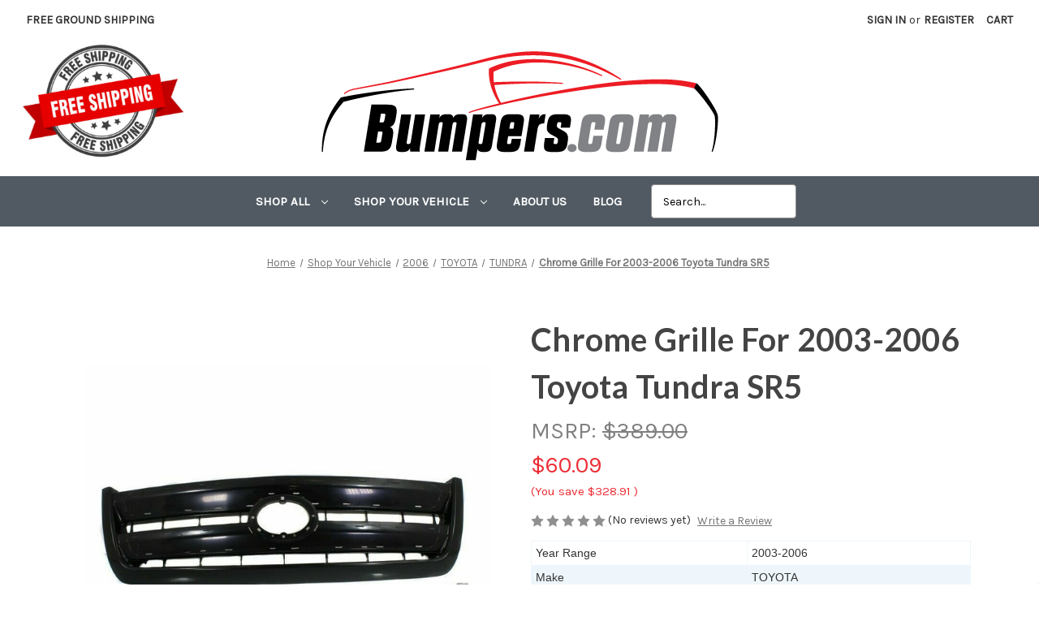

--- FILE ---
content_type: text/html; charset=utf-8
request_url: https://www.google.com/recaptcha/api2/anchor?ar=1&k=6LcjX0sbAAAAACp92-MNpx66FT4pbIWh-FTDmkkz&co=aHR0cHM6Ly9idW1wZXJzLmNvbTo0NDM.&hl=en&v=PoyoqOPhxBO7pBk68S4YbpHZ&size=normal&anchor-ms=20000&execute-ms=30000&cb=4bdsl89netzg
body_size: 49123
content:
<!DOCTYPE HTML><html dir="ltr" lang="en"><head><meta http-equiv="Content-Type" content="text/html; charset=UTF-8">
<meta http-equiv="X-UA-Compatible" content="IE=edge">
<title>reCAPTCHA</title>
<style type="text/css">
/* cyrillic-ext */
@font-face {
  font-family: 'Roboto';
  font-style: normal;
  font-weight: 400;
  font-stretch: 100%;
  src: url(//fonts.gstatic.com/s/roboto/v48/KFO7CnqEu92Fr1ME7kSn66aGLdTylUAMa3GUBHMdazTgWw.woff2) format('woff2');
  unicode-range: U+0460-052F, U+1C80-1C8A, U+20B4, U+2DE0-2DFF, U+A640-A69F, U+FE2E-FE2F;
}
/* cyrillic */
@font-face {
  font-family: 'Roboto';
  font-style: normal;
  font-weight: 400;
  font-stretch: 100%;
  src: url(//fonts.gstatic.com/s/roboto/v48/KFO7CnqEu92Fr1ME7kSn66aGLdTylUAMa3iUBHMdazTgWw.woff2) format('woff2');
  unicode-range: U+0301, U+0400-045F, U+0490-0491, U+04B0-04B1, U+2116;
}
/* greek-ext */
@font-face {
  font-family: 'Roboto';
  font-style: normal;
  font-weight: 400;
  font-stretch: 100%;
  src: url(//fonts.gstatic.com/s/roboto/v48/KFO7CnqEu92Fr1ME7kSn66aGLdTylUAMa3CUBHMdazTgWw.woff2) format('woff2');
  unicode-range: U+1F00-1FFF;
}
/* greek */
@font-face {
  font-family: 'Roboto';
  font-style: normal;
  font-weight: 400;
  font-stretch: 100%;
  src: url(//fonts.gstatic.com/s/roboto/v48/KFO7CnqEu92Fr1ME7kSn66aGLdTylUAMa3-UBHMdazTgWw.woff2) format('woff2');
  unicode-range: U+0370-0377, U+037A-037F, U+0384-038A, U+038C, U+038E-03A1, U+03A3-03FF;
}
/* math */
@font-face {
  font-family: 'Roboto';
  font-style: normal;
  font-weight: 400;
  font-stretch: 100%;
  src: url(//fonts.gstatic.com/s/roboto/v48/KFO7CnqEu92Fr1ME7kSn66aGLdTylUAMawCUBHMdazTgWw.woff2) format('woff2');
  unicode-range: U+0302-0303, U+0305, U+0307-0308, U+0310, U+0312, U+0315, U+031A, U+0326-0327, U+032C, U+032F-0330, U+0332-0333, U+0338, U+033A, U+0346, U+034D, U+0391-03A1, U+03A3-03A9, U+03B1-03C9, U+03D1, U+03D5-03D6, U+03F0-03F1, U+03F4-03F5, U+2016-2017, U+2034-2038, U+203C, U+2040, U+2043, U+2047, U+2050, U+2057, U+205F, U+2070-2071, U+2074-208E, U+2090-209C, U+20D0-20DC, U+20E1, U+20E5-20EF, U+2100-2112, U+2114-2115, U+2117-2121, U+2123-214F, U+2190, U+2192, U+2194-21AE, U+21B0-21E5, U+21F1-21F2, U+21F4-2211, U+2213-2214, U+2216-22FF, U+2308-230B, U+2310, U+2319, U+231C-2321, U+2336-237A, U+237C, U+2395, U+239B-23B7, U+23D0, U+23DC-23E1, U+2474-2475, U+25AF, U+25B3, U+25B7, U+25BD, U+25C1, U+25CA, U+25CC, U+25FB, U+266D-266F, U+27C0-27FF, U+2900-2AFF, U+2B0E-2B11, U+2B30-2B4C, U+2BFE, U+3030, U+FF5B, U+FF5D, U+1D400-1D7FF, U+1EE00-1EEFF;
}
/* symbols */
@font-face {
  font-family: 'Roboto';
  font-style: normal;
  font-weight: 400;
  font-stretch: 100%;
  src: url(//fonts.gstatic.com/s/roboto/v48/KFO7CnqEu92Fr1ME7kSn66aGLdTylUAMaxKUBHMdazTgWw.woff2) format('woff2');
  unicode-range: U+0001-000C, U+000E-001F, U+007F-009F, U+20DD-20E0, U+20E2-20E4, U+2150-218F, U+2190, U+2192, U+2194-2199, U+21AF, U+21E6-21F0, U+21F3, U+2218-2219, U+2299, U+22C4-22C6, U+2300-243F, U+2440-244A, U+2460-24FF, U+25A0-27BF, U+2800-28FF, U+2921-2922, U+2981, U+29BF, U+29EB, U+2B00-2BFF, U+4DC0-4DFF, U+FFF9-FFFB, U+10140-1018E, U+10190-1019C, U+101A0, U+101D0-101FD, U+102E0-102FB, U+10E60-10E7E, U+1D2C0-1D2D3, U+1D2E0-1D37F, U+1F000-1F0FF, U+1F100-1F1AD, U+1F1E6-1F1FF, U+1F30D-1F30F, U+1F315, U+1F31C, U+1F31E, U+1F320-1F32C, U+1F336, U+1F378, U+1F37D, U+1F382, U+1F393-1F39F, U+1F3A7-1F3A8, U+1F3AC-1F3AF, U+1F3C2, U+1F3C4-1F3C6, U+1F3CA-1F3CE, U+1F3D4-1F3E0, U+1F3ED, U+1F3F1-1F3F3, U+1F3F5-1F3F7, U+1F408, U+1F415, U+1F41F, U+1F426, U+1F43F, U+1F441-1F442, U+1F444, U+1F446-1F449, U+1F44C-1F44E, U+1F453, U+1F46A, U+1F47D, U+1F4A3, U+1F4B0, U+1F4B3, U+1F4B9, U+1F4BB, U+1F4BF, U+1F4C8-1F4CB, U+1F4D6, U+1F4DA, U+1F4DF, U+1F4E3-1F4E6, U+1F4EA-1F4ED, U+1F4F7, U+1F4F9-1F4FB, U+1F4FD-1F4FE, U+1F503, U+1F507-1F50B, U+1F50D, U+1F512-1F513, U+1F53E-1F54A, U+1F54F-1F5FA, U+1F610, U+1F650-1F67F, U+1F687, U+1F68D, U+1F691, U+1F694, U+1F698, U+1F6AD, U+1F6B2, U+1F6B9-1F6BA, U+1F6BC, U+1F6C6-1F6CF, U+1F6D3-1F6D7, U+1F6E0-1F6EA, U+1F6F0-1F6F3, U+1F6F7-1F6FC, U+1F700-1F7FF, U+1F800-1F80B, U+1F810-1F847, U+1F850-1F859, U+1F860-1F887, U+1F890-1F8AD, U+1F8B0-1F8BB, U+1F8C0-1F8C1, U+1F900-1F90B, U+1F93B, U+1F946, U+1F984, U+1F996, U+1F9E9, U+1FA00-1FA6F, U+1FA70-1FA7C, U+1FA80-1FA89, U+1FA8F-1FAC6, U+1FACE-1FADC, U+1FADF-1FAE9, U+1FAF0-1FAF8, U+1FB00-1FBFF;
}
/* vietnamese */
@font-face {
  font-family: 'Roboto';
  font-style: normal;
  font-weight: 400;
  font-stretch: 100%;
  src: url(//fonts.gstatic.com/s/roboto/v48/KFO7CnqEu92Fr1ME7kSn66aGLdTylUAMa3OUBHMdazTgWw.woff2) format('woff2');
  unicode-range: U+0102-0103, U+0110-0111, U+0128-0129, U+0168-0169, U+01A0-01A1, U+01AF-01B0, U+0300-0301, U+0303-0304, U+0308-0309, U+0323, U+0329, U+1EA0-1EF9, U+20AB;
}
/* latin-ext */
@font-face {
  font-family: 'Roboto';
  font-style: normal;
  font-weight: 400;
  font-stretch: 100%;
  src: url(//fonts.gstatic.com/s/roboto/v48/KFO7CnqEu92Fr1ME7kSn66aGLdTylUAMa3KUBHMdazTgWw.woff2) format('woff2');
  unicode-range: U+0100-02BA, U+02BD-02C5, U+02C7-02CC, U+02CE-02D7, U+02DD-02FF, U+0304, U+0308, U+0329, U+1D00-1DBF, U+1E00-1E9F, U+1EF2-1EFF, U+2020, U+20A0-20AB, U+20AD-20C0, U+2113, U+2C60-2C7F, U+A720-A7FF;
}
/* latin */
@font-face {
  font-family: 'Roboto';
  font-style: normal;
  font-weight: 400;
  font-stretch: 100%;
  src: url(//fonts.gstatic.com/s/roboto/v48/KFO7CnqEu92Fr1ME7kSn66aGLdTylUAMa3yUBHMdazQ.woff2) format('woff2');
  unicode-range: U+0000-00FF, U+0131, U+0152-0153, U+02BB-02BC, U+02C6, U+02DA, U+02DC, U+0304, U+0308, U+0329, U+2000-206F, U+20AC, U+2122, U+2191, U+2193, U+2212, U+2215, U+FEFF, U+FFFD;
}
/* cyrillic-ext */
@font-face {
  font-family: 'Roboto';
  font-style: normal;
  font-weight: 500;
  font-stretch: 100%;
  src: url(//fonts.gstatic.com/s/roboto/v48/KFO7CnqEu92Fr1ME7kSn66aGLdTylUAMa3GUBHMdazTgWw.woff2) format('woff2');
  unicode-range: U+0460-052F, U+1C80-1C8A, U+20B4, U+2DE0-2DFF, U+A640-A69F, U+FE2E-FE2F;
}
/* cyrillic */
@font-face {
  font-family: 'Roboto';
  font-style: normal;
  font-weight: 500;
  font-stretch: 100%;
  src: url(//fonts.gstatic.com/s/roboto/v48/KFO7CnqEu92Fr1ME7kSn66aGLdTylUAMa3iUBHMdazTgWw.woff2) format('woff2');
  unicode-range: U+0301, U+0400-045F, U+0490-0491, U+04B0-04B1, U+2116;
}
/* greek-ext */
@font-face {
  font-family: 'Roboto';
  font-style: normal;
  font-weight: 500;
  font-stretch: 100%;
  src: url(//fonts.gstatic.com/s/roboto/v48/KFO7CnqEu92Fr1ME7kSn66aGLdTylUAMa3CUBHMdazTgWw.woff2) format('woff2');
  unicode-range: U+1F00-1FFF;
}
/* greek */
@font-face {
  font-family: 'Roboto';
  font-style: normal;
  font-weight: 500;
  font-stretch: 100%;
  src: url(//fonts.gstatic.com/s/roboto/v48/KFO7CnqEu92Fr1ME7kSn66aGLdTylUAMa3-UBHMdazTgWw.woff2) format('woff2');
  unicode-range: U+0370-0377, U+037A-037F, U+0384-038A, U+038C, U+038E-03A1, U+03A3-03FF;
}
/* math */
@font-face {
  font-family: 'Roboto';
  font-style: normal;
  font-weight: 500;
  font-stretch: 100%;
  src: url(//fonts.gstatic.com/s/roboto/v48/KFO7CnqEu92Fr1ME7kSn66aGLdTylUAMawCUBHMdazTgWw.woff2) format('woff2');
  unicode-range: U+0302-0303, U+0305, U+0307-0308, U+0310, U+0312, U+0315, U+031A, U+0326-0327, U+032C, U+032F-0330, U+0332-0333, U+0338, U+033A, U+0346, U+034D, U+0391-03A1, U+03A3-03A9, U+03B1-03C9, U+03D1, U+03D5-03D6, U+03F0-03F1, U+03F4-03F5, U+2016-2017, U+2034-2038, U+203C, U+2040, U+2043, U+2047, U+2050, U+2057, U+205F, U+2070-2071, U+2074-208E, U+2090-209C, U+20D0-20DC, U+20E1, U+20E5-20EF, U+2100-2112, U+2114-2115, U+2117-2121, U+2123-214F, U+2190, U+2192, U+2194-21AE, U+21B0-21E5, U+21F1-21F2, U+21F4-2211, U+2213-2214, U+2216-22FF, U+2308-230B, U+2310, U+2319, U+231C-2321, U+2336-237A, U+237C, U+2395, U+239B-23B7, U+23D0, U+23DC-23E1, U+2474-2475, U+25AF, U+25B3, U+25B7, U+25BD, U+25C1, U+25CA, U+25CC, U+25FB, U+266D-266F, U+27C0-27FF, U+2900-2AFF, U+2B0E-2B11, U+2B30-2B4C, U+2BFE, U+3030, U+FF5B, U+FF5D, U+1D400-1D7FF, U+1EE00-1EEFF;
}
/* symbols */
@font-face {
  font-family: 'Roboto';
  font-style: normal;
  font-weight: 500;
  font-stretch: 100%;
  src: url(//fonts.gstatic.com/s/roboto/v48/KFO7CnqEu92Fr1ME7kSn66aGLdTylUAMaxKUBHMdazTgWw.woff2) format('woff2');
  unicode-range: U+0001-000C, U+000E-001F, U+007F-009F, U+20DD-20E0, U+20E2-20E4, U+2150-218F, U+2190, U+2192, U+2194-2199, U+21AF, U+21E6-21F0, U+21F3, U+2218-2219, U+2299, U+22C4-22C6, U+2300-243F, U+2440-244A, U+2460-24FF, U+25A0-27BF, U+2800-28FF, U+2921-2922, U+2981, U+29BF, U+29EB, U+2B00-2BFF, U+4DC0-4DFF, U+FFF9-FFFB, U+10140-1018E, U+10190-1019C, U+101A0, U+101D0-101FD, U+102E0-102FB, U+10E60-10E7E, U+1D2C0-1D2D3, U+1D2E0-1D37F, U+1F000-1F0FF, U+1F100-1F1AD, U+1F1E6-1F1FF, U+1F30D-1F30F, U+1F315, U+1F31C, U+1F31E, U+1F320-1F32C, U+1F336, U+1F378, U+1F37D, U+1F382, U+1F393-1F39F, U+1F3A7-1F3A8, U+1F3AC-1F3AF, U+1F3C2, U+1F3C4-1F3C6, U+1F3CA-1F3CE, U+1F3D4-1F3E0, U+1F3ED, U+1F3F1-1F3F3, U+1F3F5-1F3F7, U+1F408, U+1F415, U+1F41F, U+1F426, U+1F43F, U+1F441-1F442, U+1F444, U+1F446-1F449, U+1F44C-1F44E, U+1F453, U+1F46A, U+1F47D, U+1F4A3, U+1F4B0, U+1F4B3, U+1F4B9, U+1F4BB, U+1F4BF, U+1F4C8-1F4CB, U+1F4D6, U+1F4DA, U+1F4DF, U+1F4E3-1F4E6, U+1F4EA-1F4ED, U+1F4F7, U+1F4F9-1F4FB, U+1F4FD-1F4FE, U+1F503, U+1F507-1F50B, U+1F50D, U+1F512-1F513, U+1F53E-1F54A, U+1F54F-1F5FA, U+1F610, U+1F650-1F67F, U+1F687, U+1F68D, U+1F691, U+1F694, U+1F698, U+1F6AD, U+1F6B2, U+1F6B9-1F6BA, U+1F6BC, U+1F6C6-1F6CF, U+1F6D3-1F6D7, U+1F6E0-1F6EA, U+1F6F0-1F6F3, U+1F6F7-1F6FC, U+1F700-1F7FF, U+1F800-1F80B, U+1F810-1F847, U+1F850-1F859, U+1F860-1F887, U+1F890-1F8AD, U+1F8B0-1F8BB, U+1F8C0-1F8C1, U+1F900-1F90B, U+1F93B, U+1F946, U+1F984, U+1F996, U+1F9E9, U+1FA00-1FA6F, U+1FA70-1FA7C, U+1FA80-1FA89, U+1FA8F-1FAC6, U+1FACE-1FADC, U+1FADF-1FAE9, U+1FAF0-1FAF8, U+1FB00-1FBFF;
}
/* vietnamese */
@font-face {
  font-family: 'Roboto';
  font-style: normal;
  font-weight: 500;
  font-stretch: 100%;
  src: url(//fonts.gstatic.com/s/roboto/v48/KFO7CnqEu92Fr1ME7kSn66aGLdTylUAMa3OUBHMdazTgWw.woff2) format('woff2');
  unicode-range: U+0102-0103, U+0110-0111, U+0128-0129, U+0168-0169, U+01A0-01A1, U+01AF-01B0, U+0300-0301, U+0303-0304, U+0308-0309, U+0323, U+0329, U+1EA0-1EF9, U+20AB;
}
/* latin-ext */
@font-face {
  font-family: 'Roboto';
  font-style: normal;
  font-weight: 500;
  font-stretch: 100%;
  src: url(//fonts.gstatic.com/s/roboto/v48/KFO7CnqEu92Fr1ME7kSn66aGLdTylUAMa3KUBHMdazTgWw.woff2) format('woff2');
  unicode-range: U+0100-02BA, U+02BD-02C5, U+02C7-02CC, U+02CE-02D7, U+02DD-02FF, U+0304, U+0308, U+0329, U+1D00-1DBF, U+1E00-1E9F, U+1EF2-1EFF, U+2020, U+20A0-20AB, U+20AD-20C0, U+2113, U+2C60-2C7F, U+A720-A7FF;
}
/* latin */
@font-face {
  font-family: 'Roboto';
  font-style: normal;
  font-weight: 500;
  font-stretch: 100%;
  src: url(//fonts.gstatic.com/s/roboto/v48/KFO7CnqEu92Fr1ME7kSn66aGLdTylUAMa3yUBHMdazQ.woff2) format('woff2');
  unicode-range: U+0000-00FF, U+0131, U+0152-0153, U+02BB-02BC, U+02C6, U+02DA, U+02DC, U+0304, U+0308, U+0329, U+2000-206F, U+20AC, U+2122, U+2191, U+2193, U+2212, U+2215, U+FEFF, U+FFFD;
}
/* cyrillic-ext */
@font-face {
  font-family: 'Roboto';
  font-style: normal;
  font-weight: 900;
  font-stretch: 100%;
  src: url(//fonts.gstatic.com/s/roboto/v48/KFO7CnqEu92Fr1ME7kSn66aGLdTylUAMa3GUBHMdazTgWw.woff2) format('woff2');
  unicode-range: U+0460-052F, U+1C80-1C8A, U+20B4, U+2DE0-2DFF, U+A640-A69F, U+FE2E-FE2F;
}
/* cyrillic */
@font-face {
  font-family: 'Roboto';
  font-style: normal;
  font-weight: 900;
  font-stretch: 100%;
  src: url(//fonts.gstatic.com/s/roboto/v48/KFO7CnqEu92Fr1ME7kSn66aGLdTylUAMa3iUBHMdazTgWw.woff2) format('woff2');
  unicode-range: U+0301, U+0400-045F, U+0490-0491, U+04B0-04B1, U+2116;
}
/* greek-ext */
@font-face {
  font-family: 'Roboto';
  font-style: normal;
  font-weight: 900;
  font-stretch: 100%;
  src: url(//fonts.gstatic.com/s/roboto/v48/KFO7CnqEu92Fr1ME7kSn66aGLdTylUAMa3CUBHMdazTgWw.woff2) format('woff2');
  unicode-range: U+1F00-1FFF;
}
/* greek */
@font-face {
  font-family: 'Roboto';
  font-style: normal;
  font-weight: 900;
  font-stretch: 100%;
  src: url(//fonts.gstatic.com/s/roboto/v48/KFO7CnqEu92Fr1ME7kSn66aGLdTylUAMa3-UBHMdazTgWw.woff2) format('woff2');
  unicode-range: U+0370-0377, U+037A-037F, U+0384-038A, U+038C, U+038E-03A1, U+03A3-03FF;
}
/* math */
@font-face {
  font-family: 'Roboto';
  font-style: normal;
  font-weight: 900;
  font-stretch: 100%;
  src: url(//fonts.gstatic.com/s/roboto/v48/KFO7CnqEu92Fr1ME7kSn66aGLdTylUAMawCUBHMdazTgWw.woff2) format('woff2');
  unicode-range: U+0302-0303, U+0305, U+0307-0308, U+0310, U+0312, U+0315, U+031A, U+0326-0327, U+032C, U+032F-0330, U+0332-0333, U+0338, U+033A, U+0346, U+034D, U+0391-03A1, U+03A3-03A9, U+03B1-03C9, U+03D1, U+03D5-03D6, U+03F0-03F1, U+03F4-03F5, U+2016-2017, U+2034-2038, U+203C, U+2040, U+2043, U+2047, U+2050, U+2057, U+205F, U+2070-2071, U+2074-208E, U+2090-209C, U+20D0-20DC, U+20E1, U+20E5-20EF, U+2100-2112, U+2114-2115, U+2117-2121, U+2123-214F, U+2190, U+2192, U+2194-21AE, U+21B0-21E5, U+21F1-21F2, U+21F4-2211, U+2213-2214, U+2216-22FF, U+2308-230B, U+2310, U+2319, U+231C-2321, U+2336-237A, U+237C, U+2395, U+239B-23B7, U+23D0, U+23DC-23E1, U+2474-2475, U+25AF, U+25B3, U+25B7, U+25BD, U+25C1, U+25CA, U+25CC, U+25FB, U+266D-266F, U+27C0-27FF, U+2900-2AFF, U+2B0E-2B11, U+2B30-2B4C, U+2BFE, U+3030, U+FF5B, U+FF5D, U+1D400-1D7FF, U+1EE00-1EEFF;
}
/* symbols */
@font-face {
  font-family: 'Roboto';
  font-style: normal;
  font-weight: 900;
  font-stretch: 100%;
  src: url(//fonts.gstatic.com/s/roboto/v48/KFO7CnqEu92Fr1ME7kSn66aGLdTylUAMaxKUBHMdazTgWw.woff2) format('woff2');
  unicode-range: U+0001-000C, U+000E-001F, U+007F-009F, U+20DD-20E0, U+20E2-20E4, U+2150-218F, U+2190, U+2192, U+2194-2199, U+21AF, U+21E6-21F0, U+21F3, U+2218-2219, U+2299, U+22C4-22C6, U+2300-243F, U+2440-244A, U+2460-24FF, U+25A0-27BF, U+2800-28FF, U+2921-2922, U+2981, U+29BF, U+29EB, U+2B00-2BFF, U+4DC0-4DFF, U+FFF9-FFFB, U+10140-1018E, U+10190-1019C, U+101A0, U+101D0-101FD, U+102E0-102FB, U+10E60-10E7E, U+1D2C0-1D2D3, U+1D2E0-1D37F, U+1F000-1F0FF, U+1F100-1F1AD, U+1F1E6-1F1FF, U+1F30D-1F30F, U+1F315, U+1F31C, U+1F31E, U+1F320-1F32C, U+1F336, U+1F378, U+1F37D, U+1F382, U+1F393-1F39F, U+1F3A7-1F3A8, U+1F3AC-1F3AF, U+1F3C2, U+1F3C4-1F3C6, U+1F3CA-1F3CE, U+1F3D4-1F3E0, U+1F3ED, U+1F3F1-1F3F3, U+1F3F5-1F3F7, U+1F408, U+1F415, U+1F41F, U+1F426, U+1F43F, U+1F441-1F442, U+1F444, U+1F446-1F449, U+1F44C-1F44E, U+1F453, U+1F46A, U+1F47D, U+1F4A3, U+1F4B0, U+1F4B3, U+1F4B9, U+1F4BB, U+1F4BF, U+1F4C8-1F4CB, U+1F4D6, U+1F4DA, U+1F4DF, U+1F4E3-1F4E6, U+1F4EA-1F4ED, U+1F4F7, U+1F4F9-1F4FB, U+1F4FD-1F4FE, U+1F503, U+1F507-1F50B, U+1F50D, U+1F512-1F513, U+1F53E-1F54A, U+1F54F-1F5FA, U+1F610, U+1F650-1F67F, U+1F687, U+1F68D, U+1F691, U+1F694, U+1F698, U+1F6AD, U+1F6B2, U+1F6B9-1F6BA, U+1F6BC, U+1F6C6-1F6CF, U+1F6D3-1F6D7, U+1F6E0-1F6EA, U+1F6F0-1F6F3, U+1F6F7-1F6FC, U+1F700-1F7FF, U+1F800-1F80B, U+1F810-1F847, U+1F850-1F859, U+1F860-1F887, U+1F890-1F8AD, U+1F8B0-1F8BB, U+1F8C0-1F8C1, U+1F900-1F90B, U+1F93B, U+1F946, U+1F984, U+1F996, U+1F9E9, U+1FA00-1FA6F, U+1FA70-1FA7C, U+1FA80-1FA89, U+1FA8F-1FAC6, U+1FACE-1FADC, U+1FADF-1FAE9, U+1FAF0-1FAF8, U+1FB00-1FBFF;
}
/* vietnamese */
@font-face {
  font-family: 'Roboto';
  font-style: normal;
  font-weight: 900;
  font-stretch: 100%;
  src: url(//fonts.gstatic.com/s/roboto/v48/KFO7CnqEu92Fr1ME7kSn66aGLdTylUAMa3OUBHMdazTgWw.woff2) format('woff2');
  unicode-range: U+0102-0103, U+0110-0111, U+0128-0129, U+0168-0169, U+01A0-01A1, U+01AF-01B0, U+0300-0301, U+0303-0304, U+0308-0309, U+0323, U+0329, U+1EA0-1EF9, U+20AB;
}
/* latin-ext */
@font-face {
  font-family: 'Roboto';
  font-style: normal;
  font-weight: 900;
  font-stretch: 100%;
  src: url(//fonts.gstatic.com/s/roboto/v48/KFO7CnqEu92Fr1ME7kSn66aGLdTylUAMa3KUBHMdazTgWw.woff2) format('woff2');
  unicode-range: U+0100-02BA, U+02BD-02C5, U+02C7-02CC, U+02CE-02D7, U+02DD-02FF, U+0304, U+0308, U+0329, U+1D00-1DBF, U+1E00-1E9F, U+1EF2-1EFF, U+2020, U+20A0-20AB, U+20AD-20C0, U+2113, U+2C60-2C7F, U+A720-A7FF;
}
/* latin */
@font-face {
  font-family: 'Roboto';
  font-style: normal;
  font-weight: 900;
  font-stretch: 100%;
  src: url(//fonts.gstatic.com/s/roboto/v48/KFO7CnqEu92Fr1ME7kSn66aGLdTylUAMa3yUBHMdazQ.woff2) format('woff2');
  unicode-range: U+0000-00FF, U+0131, U+0152-0153, U+02BB-02BC, U+02C6, U+02DA, U+02DC, U+0304, U+0308, U+0329, U+2000-206F, U+20AC, U+2122, U+2191, U+2193, U+2212, U+2215, U+FEFF, U+FFFD;
}

</style>
<link rel="stylesheet" type="text/css" href="https://www.gstatic.com/recaptcha/releases/PoyoqOPhxBO7pBk68S4YbpHZ/styles__ltr.css">
<script nonce="MR8oe2g_Vdr4zY5SGEgvgA" type="text/javascript">window['__recaptcha_api'] = 'https://www.google.com/recaptcha/api2/';</script>
<script type="text/javascript" src="https://www.gstatic.com/recaptcha/releases/PoyoqOPhxBO7pBk68S4YbpHZ/recaptcha__en.js" nonce="MR8oe2g_Vdr4zY5SGEgvgA">
      
    </script></head>
<body><div id="rc-anchor-alert" class="rc-anchor-alert"></div>
<input type="hidden" id="recaptcha-token" value="[base64]">
<script type="text/javascript" nonce="MR8oe2g_Vdr4zY5SGEgvgA">
      recaptcha.anchor.Main.init("[\x22ainput\x22,[\x22bgdata\x22,\x22\x22,\[base64]/[base64]/[base64]/ZyhXLGgpOnEoW04sMjEsbF0sVywwKSxoKSxmYWxzZSxmYWxzZSl9Y2F0Y2goayl7RygzNTgsVyk/[base64]/[base64]/[base64]/[base64]/[base64]/[base64]/[base64]/bmV3IEJbT10oRFswXSk6dz09Mj9uZXcgQltPXShEWzBdLERbMV0pOnc9PTM/bmV3IEJbT10oRFswXSxEWzFdLERbMl0pOnc9PTQ/[base64]/[base64]/[base64]/[base64]/[base64]\\u003d\x22,\[base64]\\u003d\x22,\x22wpoUeMKKM0deNsORLsKIVMKmwopZwpxtfcODDntvwoXCmcOKwp/DojhyW33Cmy1pOsKJZ1PCj1fDvn7CuMK8WcO8w4/CjcOkXcO/e2TCmMOWwrR2w4QIaMOewpXDuDXClcK3cAFbwp4Bwr3CogzDrijCsiEfwrNsAw/[base64]/CjwRseDDDuHBkwqxwwofDr1Qcw5QUKMKhTl4KH8OXw4QswqJMWi90GMO/[base64]/DgsKDWVVlZ8KAwqE8wo/[base64]/Dnx/[base64]/DlcK1FcKuXDbDoifCmWxHw43CocKHw5VjDkV/FMOSMH/CmcOewobDlFJTd8OwXizDpHtuw6DCmcK7f0/[base64]/DqcKDUVvDkhgXw7heDBJDJAFZwojDq8OVw4nCtMKIw6LDtGPDgnR2MMOSwqZAVsK/PnHCj2dWwqXCk8KWwq3DrMOlw5rDtQHCuCvDjMOAwrUHwofCn8OWTEBEQ8Kow7jDpkrDjzbCuBbCmsK3PE5HS347aXVow5cjw6FXwofCq8K/[base64]/CmcKRw4DDvsKvwqIMw7jDrgleS34DZsOEw4EVw5/CtF/DmArDicONwrjDkTjCnMKWwqMHw4zDtn/DihYxw4Z/NcKJUsK/UGfDpMKEwrk6GMKnej8LQcKqwr9Xw5PCunrDo8OOw6IMEnwbwoMmQWRgw7J1V8OYGkHDqsKBSjHCvMK6G8KVPjPChy3CgMOTw4PCp8KiJjFzw6N/wptHMnNkF8O4JsKUwp3Ck8OSI0vDucOpwoovwqobw6h3wrHCmcKAfsOWw6rDmzDDmjTCj8K8OMO9JSY5wrPDosK/wrvDlgx4w5nDu8KSw4gwSMKzOcOEf8O6cxIrFMOnwp3Cp20OWMOAbU08fR7CrWvCrsKaEXRvwrzCuHl0wqR5OyzDphRpwpnDpQfCv041VUFRw7nCsk9hc8O3wrwSw4nDtCIDw4PCsw92SsOWXsKfAsOyIcO1UmrDiwRqw5HCthrDjBJqXMOPwowiwrrDmMO7f8O/LnrDsMOKb8OIU8Kmw6LCssKvOhZYUcOrwonCm1vCkiwIwoNsU8K0wobDt8O2DSBdbsKEw4nCrVEeV8Oyw4bCnX/[base64]/ChwnCvhJCEybDqXDCsXcVw7l9wqx4bnnDkcOwwobDk8KSwpJewqvDmcOMw45uwo8udcOfAsO6McKDZMOjw6PCqMOAw5LDp8KULmYbMyE6wrHCtcKJL3/Co3VPBMOREMO/wqbCjcKNLcObRsKxwrXDkMOFw4XDv8O7PgJ7wrZSwqo/BcOJI8OMacOIwoJsbcKxJ2PCoUzDgsKMwrcXXl7Cj2PDoMOHZcKZTsOmMcO4wrhGPcKtSR4lRzXDhGfDhMKPw49TFX7DpgJsEgpPUikzEMOMwo/DqMO/cMOpa0RuCgPCjcKwTsObPsOfwrJcVsKvwqJrQcO9wpI6KVgECH1Zf0whVsKjMFnCqUrCngoew7lpwpHCjMOUMmcbw6FuacKbwo/ClMK5w5XCjsOuw7bDjMOVWsOywr5rw4fCqUvCmsKCbcOYA8OuUBvCh1RMw74wd8OCwqnDvhVcwqtHdMKwFRPDpsOSw58JwoHCr3JUwrvCvwBnw6bDoWEQwosLwrprCHbDkcO5LMOZwpMLwr3DrsO/[base64]/[base64]/DicOzwobCq8Kewp8aw7LDiSFkeXdgwqJmecOxYsKcPsOnw6N4dgHCk3nDuSPDn8KSDGPDkcK+wrrCiyIfw4XCm8O5Hg3CtHdNX8KgRwXDgUgHQGcdb8K6KWQ5QmvDrEjDtmvDgsKNw6fDh8OzZcOAPEPDksKrXGR9MMKzw5h/NDHDl1wfKcK4w6DDkcOHesOXwoXCjHfDu8OuwrsNwojDog/DocOcw6J5wp8XwqzDrsK1JsKuw4RLwqnDiUjDqR1owpXDqwPCogvDjcOeEsOyQcOwBms1wopkwr8Cwo/DmSRYcCgjwrFqM8KsM2AAw7zClmEfLwrCssOuZsOuwptHw5bCvsOrc8OGw5XDs8KSQlXDvMKURsOIw6jDqX5qwrMxw4zDjMKuYEgrwrzDuDcsw5XDhQrCpUUiRFTCucKCw6zCkxFTwpLDtsKSMxZNw6/CtjQzwq/[base64]/w5pswqLCvMKFw7cfQ8OoICs8wphgw5jClMKveDQJOSQcwpsIwogtwr3CrzLChsK7wokRAsKfwrTCi1bCsgbDusKWWSfDuwQ7AjLDhcODGSglOV/Dv8OaTyFDSMOFw5RiNMOpw7bChjnDlWtCwqZlLWw9w5AZeCDDt1rCpnHDu8OTw4TDgTYJGAXCpHZrwpHCh8K4SEhvMnjDhBUxdMKWwojCp0rCqEXCrcONwr7Dnx/Cn1zClsOKwrDDvMKoZcORwr9RM11ZfjHCiF3CiXddw47DvcKSWgQdAcOZworDp0DCsS5nwp7DjkVGXcK3KHzChQvCsMKSPMOZPATDmMOidsKEMMKnw4bDmi82HV3CokgfwptSwqbDhsKhRsKYN8KdNsOew67Ci8OpwpV7w6UUw7HDonXClTM/Q2JGw6oRw73ClTN1emAzcA9hwrITVWBMBsORw5bDnhDCiAtWD8Kmw7cnw580wqbCvcOJwrAwNizDjMKaE3DCuUMUwop2woHCnsKoUcKaw4RbwqLCp2hdIcOGwpvDhHHCl0fDucKEwogQwoRUHQxZwpnDk8Kpw53Csx12w4/Du8K+woF/c2BGwpvDpz7Cni1uw6XDlF/[base64]/CiQEXwpzDm8OMBMOYA35kw77DoAphQjZWwqs3w4QkbcODJ8K6RSPDvMKmJmXDrsOWAUPDpsOKCQFjGDBQWcKNwoU/MHZ+woJbCQPCgGshNgV/UmVMTTnDqMOewqjChcOqUsOSOnDCnh3DsMKrecKRw7jDuzwgMAkrw63DrcOeckXDp8Kpw4JiT8Ofw6Uxwq7CqRTCpcOJfURjLzIDYcKRQStTwpfDkCHDhinDnzXCusOtwpjCm0x8YBg9wpHDjGlfwqh7w50kQcO4YyjDtcKbRcOqwrVTK8ORw6jCjsK0eD/[base64]/CnzkSw7TChD/CsSJFw4zDnhcZMMObw7HCnz/DhQVCwrYnw7PCtcKRwoVcE3lXGMK2AMKHEcOcwqF9w5LCkcK3woE7AhobDsKQGxMaOXwrwq/DlSvDqg9LaUA/[base64]/[base64]/CqmFjCGTDucKZw47DhsOywqjDoMKPLX19w48kW8OnCFzDmsKMw6VXw5/Cl8OJFMOTwq3CrH47woHChcKyw69dGU9OwpLDjcOhShpGHzbDvMO3w43DhhJ+bsKTwrXDnMOOwo7Ch8K8bS7Du27DkcONMsO/wrtALk95dzHDghlawrHDkil4XMO0w4/[base64]/CgsKXw4ofF8KjdX5/w5cGwqFTwrBmw7TCvHbCm8KKehU2ZsKDJ8OmQMOHY25/w7/DumYkw7kGajLCm8OMwr0ye0p2w5glw57Ck8KYL8KGLHQtYVPCs8KER8OVScOHVzM9RkbDgcKKEsOKw5rDlnLDnCJMUUzDnAQeYnRhw6/DkCLDihnDjXrCisO/w4jDq8OkBMKjJMO9wo00YHBddMKpw5PCosKUa8O8N2JLKcOOw7Ncw5PDr25iwqjDsMOywpR1wqlYw7vCjS7ChmzDp1/Ci8KdUcKXWDZlwpLDgVrDqQgMekPCgT7ChcOBwr3CvcOdajlSw5nDj8KfV2HCrMOxw4xTw4JseMKGLsOTB8KVwqlJXcOcw55vw4XDilwOCjJNUsO5w6djbcOnRTl/[base64]/e8Ohw4V0w71ywoTDlHvDgcOjKsO6bXJpwoB6w4MPaXEXwrN7w4vCjxcsw7F5f8OMwpXDvMO0wopIPcOgVRdiwoE3BsOxw47DiDHDvWI4ETZGwrkFw6/DrMKgwovDh8KWw6PClcKjRsOwwqDDlEUcBMK+ZMKTwppKw6fDjMOJREbDh8OzGBrCr8OpdMOkDwZxw7vCjwzDgEnDmMO9w5vDrsK+fFInPcOiw4xPa29Gwq7DhzwLb8KYw43CnMK0AEbCtDc+ZT/Chl3DpMKdwozDrAjCmsKEwrTCgUHCrGHDt2ctG8OKKW8jA23DjztQV31fwpfCtcOrUyp6XmTCtMO8woZ0GXcxBRzClsOsw57Dm8K1w73DsyrDvMOuwprCjFZ/w5vDlMK7w4rDtcKISGHCm8K/woBCwrw1wrDCi8Kmw71fw68vFy1NScOKJBTCsSzDmcOrDsOuF8Kqwo3DusOtLsOvwo1nBMOoSm/[base64]/[base64]/[base64]/DsCjDtELDlcKMeiXCpn7DoSNiVgXCgcOzQkBJwqLDtw/DqU3DmEBow5fDj8OFwqTDgXZTw6o0QMOAJ8Kww5nClsOuDMO6c8KRwp3DssKsK8OmfMORBcOiwo7ClcKVw5tQw5fDuD4kw51swrpew4o7wpXDpjzCtAbDlsOWwpnDg2cVwonCu8ONN388woPDg1vDlAvDv0LCr2UVwqtVw6wPw5h0NzdpB3p/[base64]/[base64]/CtcKpe8OewoB7Y8K4w488UcKlC8OYQSjDusKaHTLCrwvDs8ObbXPChGVEwo4AwqTCqMO5FyfDkcKpw6t/[base64]/Chzd3wqEpw6HCvMKmIsKyYsKSwq1hCEt7woDChMKkw5jCvsOFwokGNABKIsOEM8Ogwp8dcUlbwpJ9w7HDvsO0w5MswrzDrxNHwoLCuRgmw4XDksOaAUnDu8O+wrpvw5rDvhbCgknDv8Kjw6Nxwo/[base64]/CoVxZBMOAwq/DqcKFbsO+w7XCvwnDrhwmaMK6cglfdsK8V8Kgwrsrw5Mrwp3CpsKBw5rCo3V2w6zCllZ9aMOJwqI0I8K4PAQPUcONwprDq8Oaw53Cn17Co8K3wovDl3TDoXXDjBHDl8K4CFrDuHbCs1HDsDtPwo9ww4tGwrHDlDE7wqzCpGdzwqXDpwjCr0/[base64]/w77DjMKbEcKqwoB7wqDChsKVwrMKBlnDjcOaUcOKOMOIMn1xw7NVdVM1w6nDqsKpwpw6TsKYBcKJD8KFw6TCpH/Dk2Ugw6/Cr8OWw4HDgT7CgWcww6opX0PCjCx3dsKdw5hIw77DoMKTZS04LcOiMMOBwpzDtsKFw4/Ci8OWJzvDp8OJFMKjwrTCrTDCmMKXXEwLwqA6worDi8KawrsXMcK6S33DqsK/[base64]/[base64]/[base64]/[base64]/DgsOMaBrDmsKhwoJdw6TDucKZw6LDnALDlsO+wrRkEMK7XRjCkcK7w4bDqzJjA8OFw7RUwoHDrzEMw5XCtMK5w6jDkcO0w6YZw4PCv8OXwoJsGC9LFBY8RCDClhZ/NVAdVQoMwpMww45ne8OIw4Y/Gz7DvMO9LsK+wrYdw5wBw7jCusK8azN9cEvDkWkDwq/DnUYhw5bDlcO3ZMKjJBbDkMO3fFPDn0gyc2zDtsKDw5AfP8Oxwpk9wrxowr1dw4HDu8KDUMOawqRVw7wkGcOyPsOewrnDk8KhLTVfwpLCqChmeH1XdcKcVj5dwr3DqnXCnyVFE8KuTMKmMRnCqWHCiMORw7PDmsK8w6h/OXXCrDVAwptqZhkkPcKoWRxeKl7Dj29BYBJDcHI+elgrbBzDjwEGfcKDw6pPw5LClcOaIsOcw4o/[base64]/[base64]/CWHDqGHCrB0tB8K7U8K6fR4Tw6/[base64]/[base64]/N8Kmw4YFZigiA0QOUMK3w7tzBMODFcKlQiBIw57DlsKAwo4oB2XDtDPCg8KtEBFhWMKsNQHCgF3CmXpyCxUxw6zDrcKFwrfCmHHDmMOKwpNsAcKTw6XDkGzCnMKJc8Khw70WPsKzwrPDv3fCvDDDicKrwpbDnkbDtMKKZcK7w6/Dlk5rRMKWwpA8X8OGGmxyGMKQwqkywpJcwr7DnlEcw4XDuSl7M1kqLcKqXjMeEUPDkXd6ajthESgWVRvDmgPDsAnCiS/[base64]/CrsOLwqHDtMONwrLDq8OCNMKhRWQkGzzCrcO/w6XDvR9PWDBDMsOEPzwBwrbDoRDDscOwwqTDjcOJw5LDrhvDiSspw5nCjEXDknt9wrfClMKuR8K/w6TDu8OQw5g4wo16w7HClWcuwpRFw5V5JsKtwobDrsK/PcKswrvDkAzDpMOyw4jCo8KXRCnDsMOHw5ZAw5N/w7Ehw6sWw7/DtWfCoMKFw4zDh8KVw4DDgsKdwrpCwo/DsQnDk1gZwpXDsQ/CgsOTOQFnfgvDp1HCglgMCjNwwp/[base64]/[base64]/w6/CtWjCgSvCmcOsw47CocO+QQfDjTfDsyJ2wogrw4ZfaRUlwqjCusKvDVlNVsK+w4BwMCwGwplOESrCs1NUWsKBwr8vwrpACsOjasK1fR0rw47DhzdIFyc+UsK4w4kHbMKNw7TCjkYBwo/CgcO/w59jw417wo3CpMKnwpvDlMOtSWvDp8K2w5ZbwrF3wo18w6sAMMKQL8OGw5wUw5M+YATCnX3Ci8O8e8OAXTk+wpoufcKfVAnCiQgtY8K6AsKzasKeecKow4LDscO1wrfCj8KkKcOZWMOiw7bCgwcWwrfDmzHDicK1RkrCjHc0N8O9BsO/wrrCvG8iOcKzJ8O5woBObcOYekM2QSPDlB9Wwp/CvsKCw7Jhw5kXKgFyJGHCmE3DvsK0w6sgXmlhwrLDqz/[base64]/w7tjwr/CrMKdwo7CmijDlcKTw63DnVhCw5Bqw7p7w5LDkz/DrMKJw6XCmcOhw6LCvCMKTcKgc8K/w7R/QsKUwpHDvcOMPsOCasKTwqvCv3sqw49XwqLDkcKJc8OHLkvCucOFwo9/w7vDucOUw7/DumhFw5bDmsOjw4cuwqjCm2BLwqRxDMOJwpfCkMK5BzDCpsOmw5JJGMOqa8OVw4TDoETDpXsAwo/[base64]/wqDDnC3Ch8OGw7TCgwPDpsOnD8OqEsKaw4xcf2IHwr1vwro6bhnDpTPCo3TDlz3Ckg/CpMOxBMOiw5YlwpDDtB3Dg8KkwpQrwonDr8OTC3RbDsOGOcKswrIrwpU8w7kSNk3DqD/DmMOLXQDCg8OfbU17w7RtcsKHw54Cw7heV2o8w4fDny/DnzzDhMOaA8OGHEzDlBFMWMKdwqbDtMO2wq/Coi1CeRvDt1XDj8K7w7PDrQ3ClRHCtsKSbhjDpkHDuX7DtWPDlmrDg8KWwqgTV8Kmc13Cu3FpLhbCqcKmw4kqwpgoZcO2wrFcw4fCl8KHw6lwwpXCk8Oew5/Ct2HDlgQzw73DrRPCuVwFR1swLVJBw44/fcK+w6Iqw4hfw4PDpE3DhSwXWRY9w7PDl8OvfB59wo/CpsK2w57Cv8KdfzHCu8KFFWjCoSnDvmXDtcOgw77Cry56wrYMUgtdPMKYPWPDllQ5RG3DgsKQwq7CisK/fiHDgcOaw4otAsKVw6TDnsOdw6fCtsK/WcO8wopfw4gSwqTDi8KewrDDoMKPwrPDvMKmwq7CsmBIDhrCvMO2R8KiKlFMwoN9wr3DhMK6w4fDim/Cg8KewoHChF9ALwktd1PCo2PDpMObw49AwosYJcK/wqDCtcO6w5sIw5VDw6wxwoxnw79NVsOnOMO9UMOgdcK5woQFAsKWDcOlwr/DoXHDj8KIDy3CtsOEw6U6w5hkcRRZWzbCm213wqPDusOURWxywrnDhSLCrSQ9I8OSRkp0Yz07NcKrJHBlOsKHA8OcRWHCn8OSbHTDq8K/wo0PZEvCpsKHwrXDn1LCt0LDtGoMw4/CrMKwNMObWMKkT0zDm8OfRsOnw6fCmFDCiSBHwqDCmsOJw5/Cl0/[base64]/CjsOOXcKyQcK2BcOmwpXDrEDCv0UteUwpwpnDlcOsLcKHw53DmMKiBnJCQE0bZ8OfUXvDsMOIBljDhGQJUsKrwrbDhsO/wr1Hc8KrUMK5wosDwq82TxXDucOjw5zCnMKaSRw7wq02w5jCk8K6bMKENcK2acOaG8OIK1IJw6YrAHhkLSjCpx9wwpbCs3pSwotgSDNkNsKaWsKnwr8vHMKxCh41woMqdMOtw78AQMOQw7pzw6wrABvDicOuw4p7LcKfw6t/RcO3fDvCnGnClW7Cmg/CoS3CiRZZWcOVSMOLw7MvJhA7PsK6wo/CtjAtQsKzw7w0BMKELsOHwr48wqcFwoQEw4HDpWjCp8OkIsKiHcOvXAPDs8KqwrZ9BmvDkVJYw41sw67CoXUTw44JXkVsRm/CriQ7K8KMKMK+w4cuaMOlw73CvcKcwocnYBvCgcKTwpDDvcK1Q8K6LxNmF09/w7c3w7F/[base64]/Cg8OHw4xMwqDDgFPDsh5hw7zCggZPwqsrbTsrZnjCjcKzw4nCksK+w6cCAyHCtT5twpdhLcK7RsKTwqnCvQAhczzCskDDumguw6A/w4nCqjx0XFNEccKkwo5Cw7ZUwoc6w53CoBTCjQrCjMKUwo7DujQHcsK1wrfDsRM/[base64]/Cp2tAccOIw68iBg/CkcKSKsK3XcOMTQwQIQ/Cg8O4TicuY8OWUcO/w4dwKHLDg1MoJz1ZwoRbw50dWMKAf8ORw5TDkSHChwdBXnPDoA3DnMKjR8KVWgZZw6gNYhvDhG9Iwr8cw5/CtsKeBUTCnE/[base64]/DswtPNsKgGMKxwrHDmsK+w5zDrMKATsKawqvCvGLDlXvDo3p6wqBBw6x/[base64]/CkRnCiyLDtlMXTRLDjsOtwrJuAMO9DhbCgsK6V11zwo3CqcKOwpnDkkPDmFQPw6MSJMOgIsKXU2QIwo3Cvl7DtsOTeGnDgEFmwofDmsK+wqQmKsK/d3XCscKaSHTClksxWcOsCMKGwpbCncK/P8KFLsOnJlZSwqLCusK6wp3Dl8KAAQLCpMOCwopBOMKbw77DiMKrw5tKHADCjcKNLwkMWRfDtsKQw5XCr8KcBBUnXMOuRsONwrM4w54GcmfCsMO0wpEUwrjCrUvDjDLDvcOSRMKVcT0iXcKDwoBYw6/DuxrDqcKzXsOwWRXDrsKlfcK/w7EhXz5GLURsZcOGQWDDtMOnacO2wrDDlsOaSsOCw7hVw5XDncODw4Znw41vBsKoGQ5EwrJZWsKywrVUwqwJwp7DucKuwq/DgibCusKqQMKYEW0mfh1JGcOXfcOrwolfw5bDmMKYwpzCpMKJw5jCnURWXkgFGSljRAJ6w7/[base64]/Cg3tMwq0KchzDicOsUMOQIwPDvRl2B1DDvTPCh8O6c8OUMT1UEV/DosOCwqvDjzDCnxUywqfCnnvCksKRw4rDhMOWEMOsw53DqcK8aT01OsKWw7DDkmtJw5jCv2nDrMK5Ln7Dq25GVn0Ywp7CqRHCoMK8woPDmEIpwpMBw7trwrNtUFzCkznDgcKDwpzDhcKBRsO5Z2JjPT3Cm8KvRA7DulUSwpzCqXFVw6YTMnJdc3d5wr/CosKHAQo5wpfCjyFPw5AewpXCncOcYx/[base64]/CjsOmMMOzT8OOOBrCqcOVS8OndE4tw5gLwr/[base64]/CgwdMwpXDqcKNw5kyI8Oow6thwrxMwpwGay7DlMKpwrV/cMKIwo81TcKUwr99wrbCpyd6FcKnwqXDjMOxw4Jfwr3Dj0DDj18uMAgleGzDp8KDw6x7W08/w5TDisOcw47CgnrDl8OSfTAdwrbDmDw0OMOswqLDs8OPXsOQPMOpwr7DkUBZE1fDikbDo8OIwr7DmFrCkcKQOzvCj8Kww60qRW7DjUrDtB/DnBXCpSMAw67DkXlLQmICU8KwTyo+WSfCo8KwalAzasO9O8O0wqNYw4hMZ8KFYXozwqjCrMOzNhDDs8KSGcKww6tjwr4xfTh0wovCtzbDsxpxw5Rsw6k+dMOIwpJMTg/CtMKeJnB2w5zDusKvw4zDicKqwoDDr0/DgjzCs0zDu0DDi8KrHkDCsHsUJMKRw5t4w5jCmF/DvcOaE1TDmHnDhsOcVMOpOsKvwo/Ct2k4w6kWwp8eFMKEwr5TwpjDk0DDqsKWH0HCmAYYZ8O/[base64]/DpjTCvcKXwpPCginCsmLDhVw8wpTDjDh7wpzDjz8icMOyGW0TG8KyV8KgCiTDl8K1A8OQw4TDrsKnZjJdwqhFMBxxw79dw6vCh8OKw5bDrS3DocKUw5pYVcOXSmLCg8KNXnxnw7zCvwTCoMKrC8KCVH1QMiDCvMOtw5vDmE7Ck3/Dj8OOwpRKLsOKwpbDpiTCtQsJw4dxJsKmw6TCtcKMw73Cv8OHQCLDv8OeNQfCvRt0BsKkw7MFDkd+BgA4w4powqQDQSQ5wrHDmsOyaGnCrhsmUcOTRHTDucKzWsOUwpkLMj/[base64]/w6TCksKEwrs3w4HDuMKXwozCusK2C3TCrE/[base64]/w5zDiCFhw55Vw6XCtR5qLMKgwo/DhcO3woLDuMO/wpNjI8KXwq8cwqvDlTR+WE8FG8KCwpvDhMOXwofCgcODMiwieV8YE8OZwosWw6N+w7/Co8O3woPCmxJ9w4BAw4XDgcKAw7jDk8OCHgxiwpEYP0cOwpPDjwl9wppXwo/DvMKKwr1LDlY2a8Omw7VQwrAtYyl9acOcw5U3b1A/eB7CsmLDljUgw5PCil3DmcOED11AeMKewrTDnRLCmwUrCRnCk8Oawq0Ww7l6H8K9w5fDuMKowrPDg8OswqnCoMK/AsOVwo7ChwnDvcKUwpsvVsKtO39fwo7CtsKqw6zCqgLDuGNww6fDmFACwqhYwrvDgMO5JSHDhMOcw4NVwoDDmngGXB/Cn27DssKPwq/[base64]/CkkHDvsKewoZoN3MHfVNiw4FNwqZ0wofCmcKEw5/CkhzCsB1ITcKBw50vKxvCvsOzwr5CLBhawr8ILcKaXhfDsSYJw4PCp0nCvDQZYlZQKzzDplQIw4jDusK0BC9dZcKFw6BtGcKzw5DDkBYIF28GScOKbcKsw4rCmcOjwokQw5/CmhLDgMK/woUgw49ewrAHTnLDg0AOw5jClXXCgcKmacK7wp8DwrnDuMKudsKiP8KQwqdIJ1PCoBEuIsKsdMKEFsKFwq1TMkPCpsK/RsK3w7nCpMO5wqkSeBd5w5TCvMK5DsOXwpExbVDDnijCo8OXAMOAHj1Xw77Du8KAwrwbHsKFw4FbM8OgwpB+OsKiwppeE8KOOC8cwpgZw5zCl8K6w5/Cv8K0RMKEwp/CrVZzw4PCpUzCpMK8X8K5ccO7wr0bV8KwJcKKw7FyU8OPw73Du8KGS1w6w6p2UsODwoB8w4JKwp/DnwLChnfCqcKJw6PCvcKIwo/CjAPClcKRw6/CjMOpdcKlVmkHF0toLXvDp1Q4wrvCun3CusOPfQ4IbcOTUQjDoh7ClmXCtsOtN8KYUULDrMKoVS/[base64]/CssKWMMOtGsOVQ8KtwrPCpSwCGsOgacO9wrBow53CgwbDqQrDmsKqw4bDmV5CHMOQNGJhfifCo8O5w6QDwozCvMOwfQzCjFQWA8OwwqVWw55rw7VUw5LCpMOFMm/DhcO7wrzCkk/[base64]/DiER8AcOzwrfCmMOZEcK2ccObw7YtaMKFw69TZ8ORw6PDizjDgsOdAHDChcKdD8OWIMOfw47DnMOJMiHDp8OGwpnCp8ODa8K3wqXDvMOxw5B2wohjVxUYwpkcS1orVy/DmSHDo8O2AsKWZ8OYw5QNXsOnDMKgw6EIwrzCisKzw7TDry/DssOmVMKafTFXfy/DusKXBsOgw6LDv8KIwqROw6/DtzQyK0zCuwxBGWQFZU41w71kNsORwrU1CALDlzvDrcOvwqtCwpRIMMKnD2/DnFQnVsKvI0Biwo7DtMKTS8KbBGAFw40oLVTCisOPew3DmjFuwrHCp8KEw5kmw7bDqsKif8OYRk/DoVDCssOEw4PCsmA8wo3Dl8OVwoHDqTY9wo5Xw7oofcKPPsKxw5nDkkJjw68ewpTDgzgtw5nDs8KJWi/Du8KJOsOPA0U5IEnCtThlwqfDnMK4dsOIwqrCrsOzFCQswoxewqE4fMOiJcKIOikYA8O0SWUewoILKsOKw6zCjkEFV8KTOMOaB8KAw5Q8woY8wq/DnsOsw6PCgAkcRWfCk8K7w54kw5kOGDnDvjbDg8OzFCfDi8KXwp/CoMKTw6zDgUAQUkcBw5FHwp7DvcKPwqwnM8Ouwo/DuAFZwpzCs3jDtCfDvcK4w48zwpgJYUxYwoRxPMK/[base64]/[base64]/[base64]/Zx3DuRppwp/Dr3xzTMOOSsOmXjnDocKkA8ORecKlwrtvw5nCkk7CqsK9d8K/aMOrwr4GIcOmw6l9wrfCmMKZQ2UeLMK4woxpA8KlKUfCusOmwrIPPsO8w7nDnjbCkCsEw6YCwo1xVMKWUsKHZlbDoU4/[base64]/wosWZ8O/wqJUcMKlw51LRMOFwqskw4Q1w4zCtCbCrA7CoUXCq8O7KcK2w6B6wpTDj8ODJ8ODID4lB8KZQhEnVcOgZcKgWMOSbsOFwpnCuDLDnsKUw7DDmyfDjDV0TBHCsHcKw71iw7QRwq/Cjx/[base64]/c8OLSSrDlMKTbcOCT0PCmxfChsOOC8OIwqbDjAUIDDUPwobClcKGw4/[base64]/DhMKPwqBMFcKMFMKewqfDiDnCukzDjXZUSysEN3/Cn8OWOMOZHVxiH2LDrDdaICI/w6MVW33DsisdLAHCuXJ2wpxxwp1bOsOTecOLwo3Du8OUTcKUw4UGOTI1dsKIwobDkMOpwp9/w4gtw7zDssKzScOKwrEbD8KIw7ICw6/ChsOAw5FeIMOFLsObV8O8w4dDw551w5cfw4zCripFw4/CscOew6pxAcOPCzHCjcOPV3rCvAfCjsO7wo7CsTJww5bDgsODbsOBPcKHwpx3GCBpw43CgcOuwqYPNkHDhMKOw4nDhEcww7nDr8OiVVHDgcOeCDHCr8OINzvCtW4ewrvCki/DuGlKw4NpZMKpCQdhwpXCqMKkw6LDkMKKw4rDhWBSMcKgw43CncOCLmxUw6nDtXxrw6LDmEZ0woHChsODUGPDn1/[base64]/DkDPClgB5c0rDsEYVSgU4wpd6dcOkeiAccBHDpcOww4Fzw4UAw5fDpA7Dj2jDt8Kbwp/[base64]/[base64]/[base64]/CngYkEMOUN8OXwoU7w4bDhE9XwqXCr8Kow7rDrDPDpCJ/JBjCtsO8w74gE25VScKlw77DpTfDpDNGUDHDs8KBw4TCkcORTMOUw6bCkDRyw6NIY04yIn/DrMK2csKEwrxnw6nCilfChX7DsGRrf8Kbd2gicn1JVMKBdMKmw5PCoXnCqcKIw4sewr7DoC3DtMOze8KWIcOvJm5Ja2kaw7IVdX3DrsKfAnU+w6jDsGZnaMO1YkPDqhnDrGQpF8KwNzDDv8KVwrrDmHgBwpbDngRqYMOqB10/fAHCpMKgwpZIYHbDsMO0wqvCvcKHw54UwofDh8OQw5XCl1/[base64]/[base64]/cMKaw6LCiAR/woDCrkbCjB/ChMODwr3DgsOcwociw48zDCMfwoMPQxlBwpfCosOMLsK/wonCoMOUw6sQOsKqPj1Bw6s9A8OEw4AywpEdTsK6w6QGw5A9w57DoMOqCSPCgS3Cl8OKw6jDjXBmGcOFw7rDgjItOl3DtVJCw48SBMO3w6dmekvDncKldDg1w5wrNsOc\x22],null,[\x22conf\x22,null,\x226LcjX0sbAAAAACp92-MNpx66FT4pbIWh-FTDmkkz\x22,0,null,null,null,1,[21,125,63,73,95,87,41,43,42,83,102,105,109,121],[1017145,536],0,null,null,null,null,0,null,0,null,700,1,null,0,\[base64]/76lBhnEnQkZnOKMAhnM8xEZ\x22,0,0,null,null,1,null,0,0,null,null,null,0],\x22https://bumpers.com:443\x22,null,[1,1,1],null,null,null,0,3600,[\x22https://www.google.com/intl/en/policies/privacy/\x22,\x22https://www.google.com/intl/en/policies/terms/\x22],\x22Zy+r9riKlJ12GG3G4Ke8lFsfdtxfyjq4vBvBmPSXTn8\\u003d\x22,0,0,null,1,1768936342716,0,0,[80,155,191,36],null,[42,197,40,134,162],\x22RC-Ti9PeYvXikkM9A\x22,null,null,null,null,null,\x220dAFcWeA7wYvGSM2E3l648dgsmSpLxzJko496I2o5Zr_YsdQYz31SR9pC_bLZhEUMtK6gIg-YAke4_18QWcHFXyBom1jaZ0PNcNw\x22,1769019142457]");
    </script></body></html>